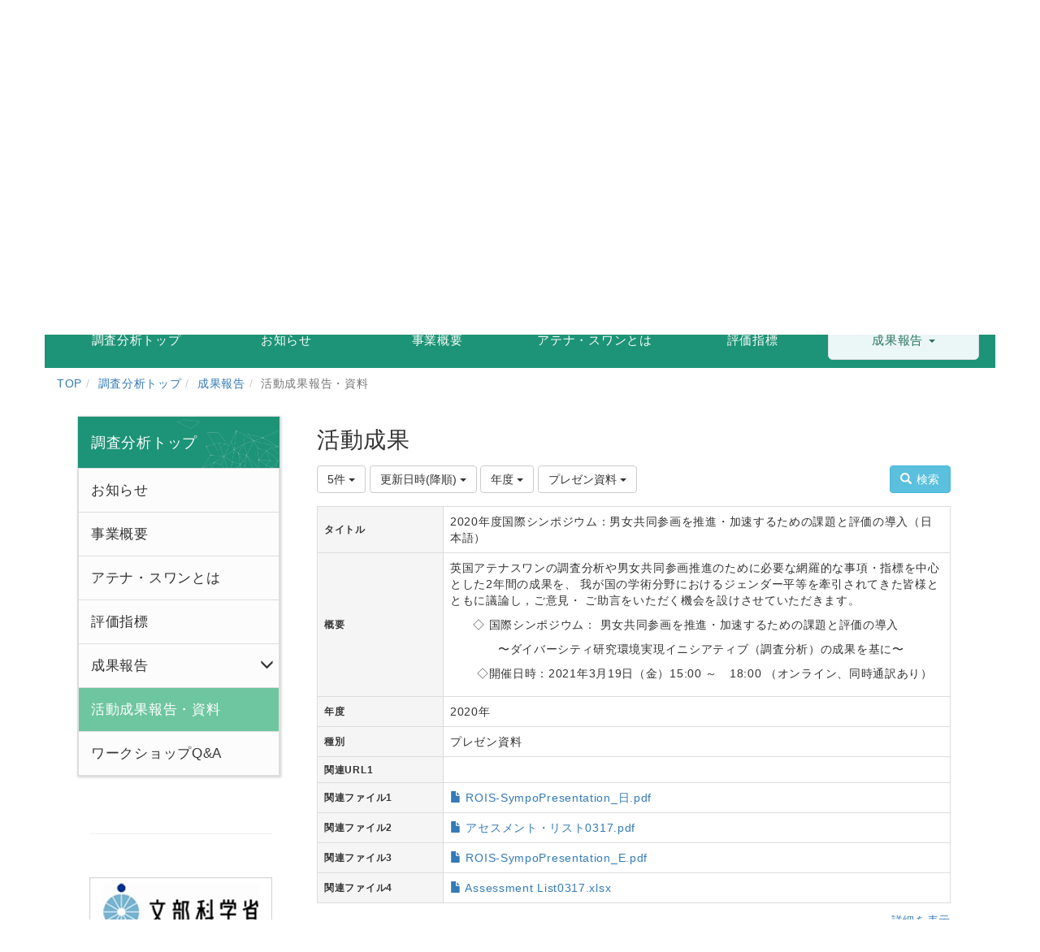

--- FILE ---
content_type: text/html; charset=UTF-8
request_url: https://danjo.rois.ac.jp/multidatabases/multidatabase_contents/index/147/limit:5/sort_col:modified_desc/value81:fc715832be6ed1a8f160edf5a750ce10?frame_id=189
body_size: 41660
content:
<!DOCTYPE html>
<html lang="ja" ng-app="NetCommonsApp">
	<head>
		<meta charset="utf-8">
		<meta http-equiv="X-UA-Compatible" content="IE=edge">
		<meta name="viewport" content="width=device-width, initial-scale=1">

		<title>活動成果報告・資料 - ダイバーシティ・インクルージョン推進室</title>

		<link href="/nc_favicon.ico?1707660674" type="image/x-icon" rel="icon"/><link href="/nc_favicon.ico?1707660674" type="image/x-icon" rel="shortcut icon"/><meta name="description" content="CMS,Netcommons,NetCommons3,CakePHP"/><meta name="keywords" content="CMS,Netcommons,NetCommons3,CakePHP"/><meta name="robots" content="index,follow"/><meta name="copyright" content="Copyright © 2016"/><meta name="author" content="NetCommons"/>
	<link rel="stylesheet" type="text/css" href="/components/bootstrap/dist/css/bootstrap.min.css?1550073338"/>
	<link rel="stylesheet" type="text/css" href="/components/eonasdan-bootstrap-datetimepicker/build/css/bootstrap-datetimepicker.min.css?1608211521"/>
	<link rel="stylesheet" type="text/css" href="/css/net_commons/style.css?1696852079"/>
<link rel="stylesheet" type="text/css" href="/css/workflow/style.css?1696868187"/><link rel="stylesheet" type="text/css" href="/css/likes/style.css?1696844490"/><link rel="stylesheet" type="text/css" href="/css/pages/style.css?1696852984"/><link rel="stylesheet" type="text/css" href="/css/boxes/style.css?1696832924"/><link rel="stylesheet" type="text/css" href="/css/multidatabases/style.css?1696851475"/><link rel="stylesheet" type="text/css" href="/css/blocks/style.css?1696832320"/><link rel="stylesheet" type="text/css" href="/css/menus/style.css?1696845998"/><link rel="stylesheet" type="text/css" href="/css/frames/style.css?1696842679"/><link rel="stylesheet" type="text/css" href="/css/users/style.css?1696866957"/><link rel="stylesheet" type="text/css" href="/css/user_attributes/style.css?1696865747"/><link rel="stylesheet" type="text/css" href="/css/wysiwyg/style.css?1696868489"/>
	<link rel="stylesheet" type="text/css" href="/css/bootstrap.min.css?1707660674"/>
	<link rel="stylesheet" type="text/css" href="/theme/RoisDiversity/css/style.css?1613093653"/>

	<script type="text/javascript" src="/components/jquery/dist/jquery.min.js?1693229950"></script>
	<script type="text/javascript" src="/components/bootstrap/dist/js/bootstrap.min.js?1550073338"></script>
	<script type="text/javascript" src="/components/angular/angular.min.js?1649369438"></script>
	<script type="text/javascript" src="/components/angular-animate/angular-animate.js?1649369438"></script>
	<script type="text/javascript" src="/components/angular-bootstrap/ui-bootstrap-tpls.min.js?1485610379"></script>
	<script type="text/javascript" src="/js/net_commons/base.js?1696852079"></script>

<script>
NetCommonsApp.constant('NC3_URL', '');
NetCommonsApp.constant('LOGIN_USER', {"id":null});
NetCommonsApp.constant('TITLE_ICON_URL', '');
</script>


<script type="text/javascript" src="/js/likes/likes.js?1696844490"></script><script type="text/javascript" src="/js/net_commons/title_icon_picker.js?1696852079"></script><script type="text/javascript" src="/js/boxes/boxes.js?1696832924"></script><script type="text/javascript" src="/AuthorizationKeys/js/authorization_keys.js?1696831416"></script><script type="text/javascript" src="/js/menus/menus.js?1696845998"></script><script type="text/javascript" src="/js/users/users.js?1696866957"></script><script type="text/x-mathjax-config">
//<![CDATA[
MathJax.Hub.Config({
	skipStartupTypeset: true,
	tex2jax: {
		inlineMath: [['$$','$$'], ['\\\\(','\\\\)']],
		displayMath: [['\\\\[','\\\\]']]
	},
	asciimath2jax: {
		delimiters: [['$$','$$']]
	}
});

//]]>
</script><script type="text/javascript" src="/components/MathJax/MathJax.js?config=TeX-MML-AM_CHTML"></script><script type="text/javascript">
//<![CDATA[
$(document).ready(function(){
	MathJax.Hub.Queue(['Typeset', MathJax.Hub, 'nc-container']);
});

//]]>
</script>	</head>

	<body class=" body-nologgedin" ng-controller="NetCommons.base">
		
		

<header id="nc-system-header" class="nc-system-header-nologgedin">
	<nav class="navbar navbar-inverse navbar-fixed-top" role="navigation">
		<div class="container clearfix text-nowrap">
			<div class="navbar-header">
				<button type="button" class="navbar-toggle" data-toggle="collapse" data-target="#nc-system-header-navbar">
					<span class="sr-only">Toggle navigation</span>
					<span class="icon-bar"></span>
					<span class="icon-bar"></span>
					<span class="icon-bar"></span>
				</button>

									<a href="/surveyanalysis/resultsreport/resultsreport-detail" class="nc-page-refresh pull-left visible-xs navbar-brand"><span class="glyphicon glyphicon-arrow-left"> </span></a>					<a href="/surveyanalysis/resultsreport/resultsreport-detail" class="nc-page-refresh pull-left hidden-xs navbar-brand"><span class="glyphicon glyphicon-arrow-left"> </span></a>				
				<a href="/" class="navbar-brand">ダイバーシティ・インクルージョン推進室</a>			</div>
			<div id="nc-system-header-navbar" class="navbar-collapse collapse">
				<ul class="nav navbar-nav navbar-right">
											<li class="dropdown">
							
<a href="#" class="dropdown-toggle" data-toggle="dropdown" role="button" aria-haspopup="true" aria-expanded="false">
	日本語 <span class="caret"></span>
</a>
<ul class="dropdown-menu">
			<li>
						<a href="?lang=ja">
				日本語			</a>
		</li>
			<li>
						<a href="?lang=en">
				英語			</a>
		</li>
	</ul>
						</li>
					
					
					
					
					
																	<li>
							<a href="/auth/login">ログイン</a>						</li>
					
				</ul>
			</div>
		</div>
	</nav>
</header>


<div id="loading" class="nc-loading" ng-show="sending" ng-cloak>
	<img src="/img/net_commons/loading.svg?1696852079" alt=""/></div>

		<main id="nc-container" class="container" ng-init="hashChange()">
			
<header id="container-header">
	
<div class="boxes-1">
	<div id="box-417">
<section class="frame panel-none nc-content plugin-text-announcements">
	
	<div class="panel-body block">
		

	<style>
    
    .lang{
padding: 3px 0;
    }
    
    .lang a{
        display: inline-block;
        background-color: #AFAFAF;
        color: #fff;
        width: 90px;
        text-align: center;
        padding: 2px 0;
        text-decoration: none;
    }
    
    .lang a:hover{
        background-color: #F3A05A;
    }
    
        .lang a.on{
        background-color: #D8721D;
    }
</style>
    
<div class="rois_hedder">
<div class="left"><h1><small>情報・システム研究機構</small><br>男女共同参画推進室</h1></div>
<div class="right">
<a href="http://www.rois.ac.jp" target="_blank"><img style="width:180px;" src="/theme/rois/img/banner/banner_rois.png" alt="情報・システム研究機構"></a>
<div class="lang">
<a class="on" href="https://danjo.rois.ac.jp/?lang=ja">Japanese</a><a href="https://danjo.rois.ac.jp/?lang=en">English</a>
</div>
</div>
</div>	</div>
</section>

<section class="frame panel-none nc-content plugin-menus">
	
	<div class="panel-body block">
		<nav ng-controller="MenusController"><div id="header-menu1">

<nav class="menu-header navbar-default">
	<div class="clearfix">
		<button type="button" class="btn btn-default visible-xs-block pull-right navbar-toggle"
				data-toggle="collapse" data-target="#menus-200" aria-expanded="false">
			<span class="icon-bar"></span>
			<span class="icon-bar"></span>
			<span class="icon-bar"></span>
		</button>
	</div>

	<div id="menus-200" class="collapse navbar-collapse">
		<div class="hidden-xs">
			<ul class="list-group nav nav-tabs nav-justified menu-header-tabs" role="tablist">
				<li ng-click="linkClick('MenuFramesPageHeader20014')"><a href="/" id="MenuFramesPageHeader20014" title="TOP" class="clearfix"><span>TOP</span></a></li><li ng-click="linkClick('MenuFramesPageHeader20087')"><a href="/news" id="MenuFramesPageHeader20087" title="NEWS" class="clearfix"><span>NEWS</span></a></li><li ng-click="linkClick('MenuFramesPageHeader20015')"><a href="/room" id="MenuFramesPageHeader20015" title="推進室について" class="clearfix"><span>推進室について</span></a></li><li role="presentation" class="dropdown"><a href="/jigyo" id="MenuFramesPageHeader20016" title="研究支援事業" class="clearfix dropdown-toggle"><span>研究支援事業</span> <span class="caret"></span></a></li><li ng-click="linkClick('MenuFramesPageHeader20020')"><a href="/about" id="MenuFramesPageHeader20020" title="委員会について" class="clearfix"><span>委員会について</span></a></li><li ng-click="linkClick('MenuFramesPageHeader20088')"><a href="/seminar" id="MenuFramesPageHeader20088" title="セミナー/シンポジウム" class="clearfix"><span>セミナー/シンポジウム</span></a></li><li role="presentation" class="dropdown"><a href="/voice" id="MenuFramesPageHeader20022" title="みんなの声" class="clearfix dropdown-toggle"><span>みんなの声</span> <span class="caret"></span></a></li>			</ul>
		</div>

		<div class="visible-xs-block">
			<div class="list-group"><a href="/" id="MenuFramesPageMajor20014" class="list-group-item clearfix menu-tree-0"><span class="pull-left">TOP</span><span class="pull-right"></span></a><a href="/news" id="MenuFramesPageMajor20087" class="list-group-item clearfix menu-tree-0"><span class="pull-left">NEWS</span><span class="pull-right"></span></a><a href="/room" id="MenuFramesPageMajor20015" class="list-group-item clearfix menu-tree-0"><span class="pull-left">推進室について</span><span class="pull-right"></span></a><a href="/jigyo" id="MenuFramesPageMajor20016" class="list-group-item clearfix menu-tree-0"><span class="pull-left">研究支援事業</span><span class="pull-right"><span class="glyphicon glyphicon-menu-right"> </span> </span></a><a href="/about" id="MenuFramesPageMajor20020" class="list-group-item clearfix menu-tree-0"><span class="pull-left">委員会について</span><span class="pull-right"></span></a><a href="/seminar" id="MenuFramesPageMajor20088" class="list-group-item clearfix menu-tree-0"><span class="pull-left">セミナー/シンポジウム</span><span class="pull-right"></span></a><a href="/voice" id="MenuFramesPageMajor20022" class="list-group-item clearfix menu-tree-0"><span class="pull-left">みんなの声</span><span class="pull-right"><span class="glyphicon glyphicon-menu-right"> </span> </span></a></div>		</div>
	</div>
</nav>


</div></nav>	</div>
</section>

<section class="frame panel-none nc-content plugin-menus">
	
	<div class="panel-body block">
		<nav ng-controller="MenusController"><div id="header-menu2">
<img class="img-responsive center-block" src="/theme/rois_diversity/img/key_2nd.png" alt="文部科学省科学技術人材育成費補助事業ダイバーシティ研究環境実現イニシアティブ調査分析" /><nav class="menu-header navbar-default">
	<div class="clearfix">
		<button type="button" class="btn btn-default visible-xs-block pull-right navbar-toggle"
				data-toggle="collapse" data-target="#menus-199" aria-expanded="false">
			<span class="icon-bar"></span>
			<span class="icon-bar"></span>
			<span class="icon-bar"></span>
		</button>
	</div>

	<div id="menus-199" class="collapse navbar-collapse">
		<div class="hidden-xs">
			<ul class="list-group nav nav-tabs nav-justified menu-header-tabs" role="tablist">
				<li><a href="/surveyanalysis" id="MenuFramesPageHeader219968" title="調査分析トップ" class="clearfix"><span>調査分析トップ</span></a></li><li ng-click="linkClick('MenuFramesPageHeader19970')"><a href="/surveyanalysis/Information" id="MenuFramesPageHeader219970" title="お知らせ" class="clearfix"><span>お知らせ</span></a></li><li ng-click="linkClick('MenuFramesPageHeader19969')"><a href="/surveyanalysis/summary" id="MenuFramesPageHeader219969" title="事業概要" class="clearfix"><span>事業概要</span></a></li><li ng-click="linkClick('MenuFramesPageHeader19971')"><a href="/surveyanalysis/athenaswan" id="MenuFramesPageHeader219971" title="アテナ・スワンとは" class="clearfix"><span>アテナ・スワンとは</span></a></li><li ng-click="linkClick('MenuFramesPageHeader19972')"><a href="/surveyanalysis/evaluation" id="MenuFramesPageHeader219972" title="評価指標" class="clearfix"><span>評価指標</span></a></li><li role="presentation" class="dropdown active"><a href="#" id="MenuFramesPageHeader219973" title="成果報告" class="clearfix dropdown-toggle" data-toggle="dropdown" href="" role="button" aria-haspopup="true" aria-expanded="false"><span>成果報告</span> <span class="caret"></span></a><ul class="dropdown-menu"><li class="dropdown-header">成果報告</li><li role="separator" class="divider"></li></li><li class="active"><a href="/surveyanalysis/resultsreport/resultsreport-detail" id="MenuFramesPageHeader219974" class="clearfix menu-tree-0"><span class="pull-left">活動成果報告・資料</span><span class="pull-right"></span></a></li><li><a href="/surveyanalysis/resultsreport/workshop-qa" id="MenuFramesPageHeader219975" class="clearfix menu-tree-0"><span class="pull-left">ワークショップQ&amp;A</span><span class="pull-right"></span></a></li></ul></li>			</ul>
		</div>

		<div class="visible-xs-block">
			<div class="list-group"><a href="/surveyanalysis" id="MenuFramesPageMajor19968" class="list-group-item clearfix menu-tree-0"><span class="pull-left">調査分析トップ</span><span class="pull-right"><span class="glyphicon glyphicon-menu-down"> </span> </span></a><a href="/surveyanalysis/Information" id="MenuFramesPageMajor19970" class="list-group-item clearfix menu-tree-1"><span class="pull-left">お知らせ</span><span class="pull-right"></span></a><a href="/surveyanalysis/summary" id="MenuFramesPageMajor19969" class="list-group-item clearfix menu-tree-1"><span class="pull-left">事業概要</span><span class="pull-right"></span></a><a href="/surveyanalysis/athenaswan" id="MenuFramesPageMajor19971" class="list-group-item clearfix menu-tree-1"><span class="pull-left">アテナ・スワンとは</span><span class="pull-right"></span></a><a href="/surveyanalysis/evaluation" id="MenuFramesPageMajor19972" class="list-group-item clearfix menu-tree-1"><span class="pull-left">評価指標</span><span class="pull-right"></span></a><a href="/surveyanalysis/resultsreport" id="MenuFramesPageMajor19973" class="list-group-item clearfix menu-tree-1"><span class="pull-left">成果報告</span><span class="pull-right"><span class="glyphicon glyphicon-menu-down"> </span> </span></a><a href="/surveyanalysis/resultsreport/resultsreport-detail" id="MenuFramesPageMajor19974" class="list-group-item clearfix menu-tree-2 active"><span class="pull-left">活動成果報告・資料</span><span class="pull-right"></span></a><a href="/surveyanalysis/resultsreport/workshop-qa" id="MenuFramesPageMajor19975" class="list-group-item clearfix menu-tree-2"><span class="pull-left">ワークショップQ&amp;A</span><span class="pull-right"></span></a></div>		</div>
	</div>
</nav>
</div></nav>	</div>
</section>

<section class="frame panel-none nc-content plugin-menus">
	
	<div class="panel-body block">
		<nav ng-controller="MenusController">
<ul class="breadcrumb">
	<li><a href="/" id="MenuFramesPageTopicPath19814">TOP</a></li><li><a href="/surveyanalysis" id="MenuFramesPageTopicPath19868">調査分析トップ</a></li><li><a href="/surveyanalysis/resultsreport" id="MenuFramesPageTopicPath19873">成果報告</a></li><li class="active">活動成果報告・資料</li></ul>

</nav>	</div>
</section>
</div></div>
</header>

			<div class="row">
				<div id="container-main" role="main" class="col-md-9 col-md-push-3">
<section id="frame-189" class="frame panel panel-default nc-content plugin-multidatabases">
	
	<div class="panel-body block">
		
<article class="multidatabase-contents">
	<h1 class="block-title">活動成果</h1>	<header class="clearfix">
		<div class="pull-left">
			
<span class="btn-group">
	<button type="button" class="btn btn-default dropdown-toggle" data-toggle="dropdown" aria-expanded="false">
		5件		<span class="caret"></span>
	</button>
	<ul class="dropdown-menu" role="menu">
					<li>
				<a href="/multidatabases/multidatabase_contents/index/147/limit:1/sort_col:modified_desc/value81:fc715832be6ed1a8f160edf5a750ce10?frame_id=189">1件</a>			</li>
					<li>
				<a href="/multidatabases/multidatabase_contents/index/147/limit:5/sort_col:modified_desc/value81:fc715832be6ed1a8f160edf5a750ce10?frame_id=189">5件</a>			</li>
					<li>
				<a href="/multidatabases/multidatabase_contents/index/147/limit:10/sort_col:modified_desc/value81:fc715832be6ed1a8f160edf5a750ce10?frame_id=189">10件</a>			</li>
					<li>
				<a href="/multidatabases/multidatabase_contents/index/147/limit:20/sort_col:modified_desc/value81:fc715832be6ed1a8f160edf5a750ce10?frame_id=189">20件</a>			</li>
					<li>
				<a href="/multidatabases/multidatabase_contents/index/147/limit:50/sort_col:modified_desc/value81:fc715832be6ed1a8f160edf5a750ce10?frame_id=189">50件</a>			</li>
					<li>
				<a href="/multidatabases/multidatabase_contents/index/147/limit:100/sort_col:modified_desc/value81:fc715832be6ed1a8f160edf5a750ce10?frame_id=189">100件</a>			</li>
			</ul>
</span>
			
<span class="btn-group">
	<button type="button" class="btn btn-default dropdown-toggle" data-toggle="dropdown" aria-expanded="false">
		更新日時(降順)		<span class="caret"></span>
	</button>
	<ul class="dropdown-menu" role="menu">
					<li>
									<a href="/multidatabases/multidatabase_contents/index/limit:5/value81:fc715832be6ed1a8f160edf5a750ce10?frame_id=189">並べ替え</a>					<li class="divider"></li>
							</li>
					<li>
									<a href="/multidatabases/multidatabase_contents/index/limit:5/sort_col:value1/value81:fc715832be6ed1a8f160edf5a750ce10?frame_id=189">タイトル(昇順)</a>							</li>
					<li>
									<a href="/multidatabases/multidatabase_contents/index/limit:5/sort_col:value1_desc/value81:fc715832be6ed1a8f160edf5a750ce10?frame_id=189">タイトル(降順)</a>							</li>
					<li>
									<a href="/multidatabases/multidatabase_contents/index/limit:5/sort_col:value3/value81:fc715832be6ed1a8f160edf5a750ce10?frame_id=189">年度(昇順)</a>							</li>
					<li>
									<a href="/multidatabases/multidatabase_contents/index/limit:5/sort_col:value3_desc/value81:fc715832be6ed1a8f160edf5a750ce10?frame_id=189">年度(降順)</a>							</li>
					<li>
									<a href="/multidatabases/multidatabase_contents/index/limit:5/sort_col:created/value81:fc715832be6ed1a8f160edf5a750ce10?frame_id=189">作成日時(昇順)</a>							</li>
					<li>
									<a href="/multidatabases/multidatabase_contents/index/limit:5/sort_col:created_desc/value81:fc715832be6ed1a8f160edf5a750ce10?frame_id=189">作成日時(降順)</a>							</li>
					<li>
									<a href="/multidatabases/multidatabase_contents/index/limit:5/sort_col:modified/value81:fc715832be6ed1a8f160edf5a750ce10?frame_id=189">更新日時(昇順)</a>							</li>
					<li>
									<a href="/multidatabases/multidatabase_contents/index/limit:5/sort_col:modified_desc/value81:fc715832be6ed1a8f160edf5a750ce10?frame_id=189">更新日時(降順)</a>							</li>
			</ul>
</span>
			
<span class="btn-group">
	<button type="button" class="btn btn-default dropdown-toggle" data-toggle="dropdown" aria-expanded="false">
		年度		<span class="caret"></span>
	</button>
	<ul class="dropdown-menu" role="menu">
					<li>
									<a href="/multidatabases/multidatabase_contents/index/limit:5/sort_col:modified_desc/value81:fc715832be6ed1a8f160edf5a750ce10?frame_id=189">年度</a>					<li class="divider"></li>
							</li>
					<li>
									<a href="/multidatabases/multidatabase_contents/index/limit:5/sort_col:modified_desc/value81:fc715832be6ed1a8f160edf5a750ce10/value3:64a513b0097ced14a2291054a8260394?frame_id=189">2019年</a>							</li>
					<li>
									<a href="/multidatabases/multidatabase_contents/index/limit:5/sort_col:modified_desc/value81:fc715832be6ed1a8f160edf5a750ce10/value3:c7f2d4339c0b8a3db34212b0987e5038?frame_id=189">2020年</a>							</li>
					<li>
									<a href="/multidatabases/multidatabase_contents/index/limit:5/sort_col:modified_desc/value81:fc715832be6ed1a8f160edf5a750ce10/value3:11c6baaf684a6756a07d09b863557ec4?frame_id=189">2021年</a>							</li>
					<li>
									<a href="/multidatabases/multidatabase_contents/index/limit:5/sort_col:modified_desc/value81:fc715832be6ed1a8f160edf5a750ce10/value3:e039ed5423f9027db3d2c0583f388afa?frame_id=189">2022年</a>							</li>
					<li>
									<a href="/multidatabases/multidatabase_contents/index/limit:5/sort_col:modified_desc/value81:fc715832be6ed1a8f160edf5a750ce10/value3:f8171b396563924c5e34e985f1479fbd?frame_id=189">2023年</a>							</li>
					<li>
									<a href="/multidatabases/multidatabase_contents/index/limit:5/sort_col:modified_desc/value81:fc715832be6ed1a8f160edf5a750ce10/value3:ef07f083d9ebab7186e7a2a6c66e6836?frame_id=189">2024年</a>							</li>
					<li>
									<a href="/multidatabases/multidatabase_contents/index/limit:5/sort_col:modified_desc/value81:fc715832be6ed1a8f160edf5a750ce10/value3:b7aa6230f67710bc09a23efec8452ab6?frame_id=189">2025年</a>							</li>
			</ul>
</span>

<span class="btn-group">
	<button type="button" class="btn btn-default dropdown-toggle" data-toggle="dropdown" aria-expanded="false">
		プレゼン資料		<span class="caret"></span>
	</button>
	<ul class="dropdown-menu" role="menu">
					<li>
									<a href="/multidatabases/multidatabase_contents/index/limit:5/sort_col:modified_desc?frame_id=189">種別</a>					<li class="divider"></li>
							</li>
					<li>
									<a href="/multidatabases/multidatabase_contents/index/limit:5/sort_col:modified_desc/value81:fc715832be6ed1a8f160edf5a750ce10?frame_id=189">プレゼン資料</a>							</li>
					<li>
									<a href="/multidatabases/multidatabase_contents/index/limit:5/sort_col:modified_desc/value81:848ea65ba2010a061fc44223f2bd67e7?frame_id=189">プロファイル紹介</a>							</li>
			</ul>
</span>
		</div>

		<div class="pull-right">
			<a href="/multidatabases/multidatabase_contents/search/147?frame_id=189" class="btn btn-info nc-btn-style" tooltip="Search content"><span class="glyphicon glyphicon-search" aria-hidden="true"></span> <span class="hidden-xs">検索</span></a>					</div>
	</header>

			<div class="multidatabase-content-list">
	
<article>
	<div class="row">
							
<div class="col-xs-12">
	<table class="table table-bordered">
					<tr>
				<th>
											タイトル									</th>

								<td>
									2020年度国際シンポジウム：男女共同参画を推進・加速するための課題と評価の導入（日本語）				</td>
			</tr>
					<tr>
				<th>
											概要									</th>

								<td>
									<p>英国アテナスワンの調査分析や男女共同参画推進のために必要な網羅的な事項・指標を中心とした2年間の成果を、 我が国の学術分野におけるジェンダー平等を牽引されてきた皆様とともに議論し，ご意見・ ご助言をいただく機会を設けさせていただきます。</p>
<p>      ◇ 国際シンポジウム： 男女共同参画を推進・加速するための課題と評価の導入</p>
<p>　　　　〜ダイバーシティ研究環境実現イニシアティブ（調査分析）の成果を基に〜</p>
<p>       ◇開催日時：2021年3月19日（金）15:00 ～　18:00 （オンライン、同時通訳あり）</p>				</td>
			</tr>
					<tr>
				<th>
											年度									</th>

								<td>
									2020年				</td>
			</tr>
					<tr>
				<th>
											種別									</th>

								<td>
									プレゼン資料				</td>
			</tr>
					<tr>
				<th>
											関連URL1									</th>

								<td class="break-word">
									<a href="" target="_blank"></a>				</td>
			</tr>
					<tr>
				<th>
											関連ファイル1									</th>

								<td>
									<span class="glyphicon glyphicon-file text-primary"></span>&nbsp;<a href="#" authorization-keys-popup-link="authorization-keys-popup-link" url="/multidatabases/multidatabase_contents/download/147/8a3a1df3d7988b54ef56edfe47dda905/96?col_no=5&amp;frame_id=189" frame-id="189" popup-title="認証キー確認ダイアログ" popup-label="認証キー" popup-placeholder="認証キーを入力してください">ROIS-SympoPresentation_日.pdf</a>				</td>
			</tr>
					<tr>
				<th>
											関連ファイル2									</th>

								<td>
									<span class="glyphicon glyphicon-file text-primary"></span>&nbsp;<a href="#" authorization-keys-popup-link="authorization-keys-popup-link" url="/multidatabases/multidatabase_contents/download/147/8a3a1df3d7988b54ef56edfe47dda905/96?col_no=6&amp;frame_id=189" frame-id="189" popup-title="認証キー確認ダイアログ" popup-label="認証キー" popup-placeholder="認証キーを入力してください">アセスメント・リスト0317.pdf</a>				</td>
			</tr>
					<tr>
				<th>
											関連ファイル3									</th>

								<td>
									<span class="glyphicon glyphicon-file text-primary"></span>&nbsp;<a href="#" authorization-keys-popup-link="authorization-keys-popup-link" url="/multidatabases/multidatabase_contents/download/147/8a3a1df3d7988b54ef56edfe47dda905/96?col_no=4&amp;frame_id=189" frame-id="189" popup-title="認証キー確認ダイアログ" popup-label="認証キー" popup-placeholder="認証キーを入力してください">ROIS-SympoPresentation_E.pdf</a>				</td>
			</tr>
					<tr>
				<th>
											関連ファイル4									</th>

								<td>
									<span class="glyphicon glyphicon-file text-primary"></span>&nbsp;<a href="#" authorization-keys-popup-link="authorization-keys-popup-link" url="/multidatabases/multidatabase_contents/download/147/8a3a1df3d7988b54ef56edfe47dda905/96?col_no=7&amp;frame_id=189" frame-id="189" popup-title="認証キー確認ダイアログ" popup-label="認証キー" popup-placeholder="認証キーを入力してください">Assessment List0317.xlsx</a>				</td>
			</tr>
			</table>
</div>
		
				
		
		<footer class="col-xs-12">
	<div class="clearfix">
		<div class="pull-left">
							<span class="multidatabases__content-comment-count">
									</span>
								</div>
		<div class="pull-right">
													<a href="/multidatabases/multidatabase_contents/detail/147/8a3a1df3d7988b54ef56edfe47dda905?frame_id=189">詳細を表示</a>					</div>
	</div>
	<div>
			</div>
</footer>
	</div>
</article>

<article>
	<div class="row">
							
<div class="col-xs-12">
	<table class="table table-bordered">
					<tr>
				<th>
											タイトル									</th>

								<td>
									2020年度国際シンポジウム：男女共同参画を推進・加速するための課題と評価の導入				</td>
			</tr>
					<tr>
				<th>
											概要									</th>

								<td>
									<p>豪州SAGEプレゼンテーション資料を掲載します。</p>
<p><img class="img-responsive nc3-img nc3-img-block" title="" src="/wysiwyg/image/download/16/254/big" alt="" /></p>				</td>
			</tr>
					<tr>
				<th>
											年度									</th>

								<td>
									2020年				</td>
			</tr>
					<tr>
				<th>
											種別									</th>

								<td>
									プレゼン資料				</td>
			</tr>
					<tr>
				<th>
											関連URL1									</th>

								<td class="break-word">
									<a href="" target="_blank"></a>				</td>
			</tr>
					<tr>
				<th>
											関連ファイル1									</th>

								<td>
									<span class="glyphicon glyphicon-file text-primary"></span>&nbsp;<a href="#" authorization-keys-popup-link="authorization-keys-popup-link" url="/multidatabases/multidatabase_contents/download/147/6b4da2a01ec312090d9d5779d859afd4/89?col_no=5&amp;frame_id=189" frame-id="189" popup-title="認証キー確認ダイアログ" popup-label="認証キー" popup-placeholder="認証キーを入力してください">豪SAGE ROIS Workshop2021.pdf</a>				</td>
			</tr>
					<tr>
				<th>
											関連ファイル2									</th>

								<td>
													</td>
			</tr>
					<tr>
				<th>
											関連ファイル3									</th>

								<td>
													</td>
			</tr>
					<tr>
				<th>
											関連ファイル4									</th>

								<td>
													</td>
			</tr>
			</table>
</div>
		
				
		
		<footer class="col-xs-12">
	<div class="clearfix">
		<div class="pull-left">
							<span class="multidatabases__content-comment-count">
									</span>
								</div>
		<div class="pull-right">
													<a href="/multidatabases/multidatabase_contents/detail/147/6b4da2a01ec312090d9d5779d859afd4?frame_id=189">詳細を表示</a>					</div>
	</div>
	<div>
			</div>
</footer>
	</div>
</article>

<article>
	<div class="row">
							
<div class="col-xs-12">
	<table class="table table-bordered">
					<tr>
				<th>
											タイトル									</th>

								<td>
									2020年度国際シンポジウム：男女共同参画を推進・加速するための課題と評価の導入				</td>
			</tr>
					<tr>
				<th>
											概要									</th>

								<td>
									<p>英Athena SWANのプレゼンテーション資料を掲載します。</p>
<p><img class="img-responsive nc3-img nc3-img-block" title="" src="/wysiwyg/image/download/16/256/big" alt="" /></p>				</td>
			</tr>
					<tr>
				<th>
											年度									</th>

								<td>
									2020年				</td>
			</tr>
					<tr>
				<th>
											種別									</th>

								<td>
									プレゼン資料				</td>
			</tr>
					<tr>
				<th>
											関連URL1									</th>

								<td class="break-word">
									<a href="" target="_blank"></a>				</td>
			</tr>
					<tr>
				<th>
											関連ファイル1									</th>

								<td>
									<span class="glyphicon glyphicon-file text-primary"></span>&nbsp;<a href="#" authorization-keys-popup-link="authorization-keys-popup-link" url="/multidatabases/multidatabase_contents/download/147/46be90373f6ff71e920df2e51a82af83/88?col_no=5&amp;frame_id=189" frame-id="189" popup-title="認証キー確認ダイアログ" popup-label="認証キー" popup-placeholder="認証キーを入力してください">英ROIS presentation March 2021 nn.pdf</a>				</td>
			</tr>
					<tr>
				<th>
											関連ファイル2									</th>

								<td>
													</td>
			</tr>
					<tr>
				<th>
											関連ファイル3									</th>

								<td>
													</td>
			</tr>
					<tr>
				<th>
											関連ファイル4									</th>

								<td>
													</td>
			</tr>
			</table>
</div>
		
				
		
		<footer class="col-xs-12">
	<div class="clearfix">
		<div class="pull-left">
							<span class="multidatabases__content-comment-count">
									</span>
								</div>
		<div class="pull-right">
													<a href="/multidatabases/multidatabase_contents/detail/147/46be90373f6ff71e920df2e51a82af83?frame_id=189">詳細を表示</a>					</div>
	</div>
	<div>
			</div>
</footer>
	</div>
</article>

<article>
	<div class="row">
							
<div class="col-xs-12">
	<table class="table table-bordered">
					<tr>
				<th>
											タイトル									</th>

								<td>
									豪プレゼン資料と登壇者プロファイル紹介				</td>
			</tr>
					<tr>
				<th>
											概要									</th>

								<td>
									<p><img class="img-responsive nc3-img nc3-img-block pull-right" title="" src="/wysiwyg/image/download/16/158/big" alt="" />2020年3月23〜25日の3日間にわたりテレカンファレンスを開催し、英国、オーストラリアの登壇者たちとの質疑を通じて、両国が導入した運営制度、活動状況等を調査しました。その時の豪州プレゼン資料と登壇者プロファイル紹介になります。</p>
<p> </p>
<p>なお、下記関連URL1がSAGEのリンクとなります。</p>
<p> </p>				</td>
			</tr>
					<tr>
				<th>
											年度									</th>

								<td>
									2019年				</td>
			</tr>
					<tr>
				<th>
											種別									</th>

								<td>
									プレゼン資料<br>プロファイル紹介				</td>
			</tr>
					<tr>
				<th>
											関連URL1									</th>

								<td class="break-word">
									<a href="https://www.sciencegenderequity.org.au/" target="_blank">https://www.sciencegenderequity.org.au/</a>				</td>
			</tr>
					<tr>
				<th>
											関連ファイル1									</th>

								<td>
									<span class="glyphicon glyphicon-file text-primary"></span>&nbsp;<a href="#" authorization-keys-popup-link="authorization-keys-popup-link" url="/multidatabases/multidatabase_contents/download/147/79903546cbabde2fcf9d74c18bff1abd/79?col_no=5&amp;frame_id=189" frame-id="189" popup-title="認証キー確認ダイアログ" popup-label="認証キー" popup-placeholder="認証キーを入力してください">SAGE ROIS Workshop2020.pdf</a>				</td>
			</tr>
					<tr>
				<th>
											関連ファイル2									</th>

								<td>
									<span class="glyphicon glyphicon-file text-primary"></span>&nbsp;<a href="#" authorization-keys-popup-link="authorization-keys-popup-link" url="/multidatabases/multidatabase_contents/download/147/79903546cbabde2fcf9d74c18bff1abd/79?col_no=6&amp;frame_id=189" frame-id="189" popup-title="認証キー確認ダイアログ" popup-label="認証キー" popup-placeholder="認証キーを入力してください">Wafa El-Adhami　profile.pdf</a>				</td>
			</tr>
					<tr>
				<th>
											関連ファイル3									</th>

								<td>
													</td>
			</tr>
					<tr>
				<th>
											関連ファイル4									</th>

								<td>
													</td>
			</tr>
			</table>
</div>
		
				
		
		<footer class="col-xs-12">
	<div class="clearfix">
		<div class="pull-left">
							<span class="multidatabases__content-comment-count">
									</span>
								</div>
		<div class="pull-right">
													<a href="/multidatabases/multidatabase_contents/detail/147/79903546cbabde2fcf9d74c18bff1abd?frame_id=189">詳細を表示</a>					</div>
	</div>
	<div>
			</div>
</footer>
	</div>
</article>

<article>
	<div class="row">
							
<div class="col-xs-12">
	<table class="table table-bordered">
					<tr>
				<th>
											タイトル									</th>

								<td>
									英プレゼン資料と登壇者プロファイル紹介				</td>
			</tr>
					<tr>
				<th>
											概要									</th>

								<td>
									<p><img class="img-responsive nc3-img nc3-img-block pull-right" title="" src="/wysiwyg/image/download/16/157/big" alt="" />2020年3月23〜25日の3日間にわたりテレカンファレンスを開催し、英国、オーストラリアの登壇者たちとの質疑を通じて、両国が導入した運営制度、活動状況等を調査しました。その時の英国プレゼン資料と登壇者プロファイル紹介になります。</p>
<p> </p>
<p>なお、下記の関連URL1がアテナスワンのリンクとなります。 </p>
<p> </p>				</td>
			</tr>
					<tr>
				<th>
											年度									</th>

								<td>
									2019年				</td>
			</tr>
					<tr>
				<th>
											種別									</th>

								<td>
									プレゼン資料<br>プロファイル紹介				</td>
			</tr>
					<tr>
				<th>
											関連URL1									</th>

								<td class="break-word">
									<a href="https://www.ecu.ac.uk/" target="_blank">https://www.ecu.ac.uk/</a>				</td>
			</tr>
					<tr>
				<th>
											関連ファイル1									</th>

								<td>
									<span class="glyphicon glyphicon-file text-primary"></span>&nbsp;<a href="#" authorization-keys-popup-link="authorization-keys-popup-link" url="/multidatabases/multidatabase_contents/download/147/c43c9831991b56f8354bd9fb22e0df8e/78?col_no=5&amp;frame_id=189" frame-id="189" popup-title="認証キー確認ダイアログ" popup-label="認証キー" popup-placeholder="認証キーを入力してください">Japan presentation for pdf.pdf</a>				</td>
			</tr>
					<tr>
				<th>
											関連ファイル2									</th>

								<td>
									<span class="glyphicon glyphicon-file text-primary"></span>&nbsp;<a href="#" authorization-keys-popup-link="authorization-keys-popup-link" url="/multidatabases/multidatabase_contents/download/147/c43c9831991b56f8354bd9fb22e0df8e/78?col_no=6&amp;frame_id=189" frame-id="189" popup-title="認証キー確認ダイアログ" popup-label="認証キー" popup-placeholder="認証キーを入力してください">Sarah Dickinson Hyams profile.pdf</a>				</td>
			</tr>
					<tr>
				<th>
											関連ファイル3									</th>

								<td>
													</td>
			</tr>
					<tr>
				<th>
											関連ファイル4									</th>

								<td>
													</td>
			</tr>
			</table>
</div>
		
				
		
		<footer class="col-xs-12">
	<div class="clearfix">
		<div class="pull-left">
							<span class="multidatabases__content-comment-count">
									</span>
								</div>
		<div class="pull-right">
													<a href="/multidatabases/multidatabase_contents/detail/147/c43c9831991b56f8354bd9fb22e0df8e?frame_id=189">詳細を表示</a>					</div>
	</div>
	<div>
			</div>
</footer>
	</div>
</article>
</div>
		
	</article>
	</div>
</section>
</div>
				
<div id="container-major" class="col-md-3 col-md-pull-9">
	
<div class="boxes-2">
	<div id="box-418">
<section class="frame panel-none nc-content plugin-menus">
	
	<div class="panel-body block">
		<nav ng-controller="MenusController"><div class="list-group"><a href="/surveyanalysis" id="MenuFramesPageMinor17468" class="list-group-item clearfix menu-tree-0"><span class="pull-left">調査分析トップ</span><span class="pull-right"><span class="glyphicon glyphicon-menu-down"> </span> </span></a><a href="/surveyanalysis/Information" id="MenuFramesPageMinor17470" class="list-group-item clearfix menu-tree-1"><span class="pull-left">お知らせ</span><span class="pull-right"></span></a><a href="/surveyanalysis/summary" id="MenuFramesPageMinor17469" class="list-group-item clearfix menu-tree-1"><span class="pull-left">事業概要</span><span class="pull-right"></span></a><a href="/surveyanalysis/athenaswan" id="MenuFramesPageMinor17471" class="list-group-item clearfix menu-tree-1"><span class="pull-left">アテナ・スワンとは</span><span class="pull-right"></span></a><a href="/surveyanalysis/evaluation" id="MenuFramesPageMinor17472" class="list-group-item clearfix menu-tree-1"><span class="pull-left">評価指標</span><span class="pull-right"></span></a><a href="/surveyanalysis/resultsreport" id="MenuFramesPageMinor17473" class="list-group-item clearfix menu-tree-1"><span class="pull-left">成果報告</span><span class="pull-right"><span class="glyphicon glyphicon-menu-down"> </span> </span></a><a href="/surveyanalysis/resultsreport/resultsreport-detail" id="MenuFramesPageMinor17474" class="list-group-item clearfix menu-tree-2 active"><span class="pull-left">活動成果報告・資料</span><span class="pull-right"></span></a><a href="/surveyanalysis/resultsreport/workshop-qa" id="MenuFramesPageMinor17475" class="list-group-item clearfix menu-tree-2"><span class="pull-left">ワークショップQ&amp;A</span><span class="pull-right"></span></a></div></nav>	</div>
</section>

<section class="frame panel panel-default nc-content plugin-announcements">
	
	<div class="panel-body block">
		

	<article>
		<hr /><p>  </p>
<p><a title="文部科学省" href="https://www.mext.go.jp" target="_blank" rel="noopener"><img class="img-responsive nc3-img nc3-img-block" style="display:block;margin-left:auto;margin-right:auto;" title="文部科学省" src="/wysiwyg/image/download/16/142/big" alt="文部科学省" /></a></p>
<p><a title="国立研究開発法人科学技術振興機構" href="https://www.jst.go.jp" target="_blank" rel="noopener"><img class="img-responsive nc3-img nc3-img-block center-block" title="" src="/wysiwyg/image/download/16/171/big" alt="" /></a></p>
<p><a title="情報・システム研究機構" href="https://www.rois.ac.jp" target="_blank" rel="noopener"><img class="img-responsive nc3-img nc3-img-block" style="display:block;margin-left:auto;margin-right:auto;" title="情報・システム研究機構" src="/wysiwyg/image/download/16/143/big" alt="情報・システム研究機構" /></a></p>
<p><a title="人間文化研究機構" href="https://www.nihu.jp" target="_blank" rel="noopener"><img class="img-responsive nc3-img nc3-img-block" style="display:block;margin-left:auto;margin-right:auto;" title="人間文化研究機構" src="/wysiwyg/image/download/16/144/big" alt="人間文化研究機構" /></a></p>	</article>
	</div>
</section>
</div></div>
</div>


							</div>

		</main>

		
		<footer id="nc-system-footer" role="contentinfo">
	<div class="box-footer container">
		<div class="copyright pull-right">Copyright &copy; 2014, Inter-University Research Institute Corporation Research Organization of Information and Systems(ROIS), All rights reserved.</div>
		<div class="pull-left">
			<a href="/auth/login">STAFF ONLY</a></div>
		</div>
	</div>
</footer>

<script type="text/javascript">
$(function() {
	$(document).on('keypress', 'input:not(.allow-submit)', function(event) {
		return event.which !== 13;
	});
	$('article > blockquote').css('display', 'none');
	$('<button class="btn btn-default nc-btn-blockquote"><span class="glyphicon glyphicon-option-horizontal" aria-hidden="true"></span> </button>')
		.insertBefore('article > blockquote').on('click', function(event) {
			$(this).next('blockquote').toggle();
		});
});
</script>

			</body>
</html>
